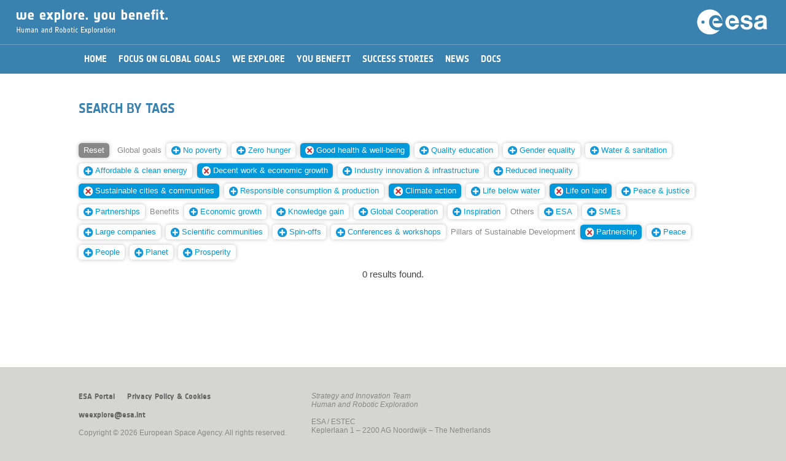

--- FILE ---
content_type: text/html; charset=UTF-8
request_url: https://youbenefit.spaceflight.esa.int/search-by-tags/?t=NDAsMTY0LDE0MywxNDcsMTU0LDE1MA==
body_size: 15509
content:

<!DOCTYPE html>
<!--

	(c) European Space Agency. All rights reserved.

	Strategic Planning and Outreach Office
	Directorate of Human Spaceflight and Robotic Exploration

	Project Manager:	Iacopo Baroncini
	Date:			April 2016
	
-->
<html lang="en">


<head>
	<title>We explore. You benefit.</title>
	<meta charset="utf-8">
	<meta http-equiv="X-UA-Compatible" content="IE=edge">
	<meta name="viewport" content="width=device-width, initial-scale=1, user-scalable=no">
	<meta name="description" content="">
	<meta name="author" content="">
	<script type="text/javascript" src="/wp-content/themes/EsaHreStandard/js/jquery-3.6.0.js"></script>
	<script type="text/javascript" src="/wp-content/themes/EsaHreStandard/js/jquery-ui-1.8.2.custom.min.js"></script>
        <link rel="shortcut icon" href="/wp-content/themes/EsaHreStandard/images/favicon.png?i=1" type="image/png"/>
        <link rel="apple-touch-icon" sizes="180x180" href="/wp-content/themes/EsaHreStandard/images/favicon180.png?i=1"/>
        <link rel="icon" type="image/png" sizes="32x32" href="/wp-content/themes/EsaHreStandard/images/favicon32.png?i=1"/>
        <link rel="shortcut icon" type="image/png" sizes="16x16" href="/wp-content/themes/EsaHreStandard/images/favicon16.png?i=1"/>
	<link rel="stylesheet" type="text/css" href="/wp-content/themes/EsaHreStandard/style.css"/>
		<script type="text/javascript">
		function manageMenu() {
			var ref;
			var menuOff = document.getElementById("_ddmenu").style.display == "none"; 
			document.getElementById('_contentwp').style.display = (menuOff) ? "none" : "block";
			document.getElementById('_ddmenu').style.display = (menuOff) ? "block" : "none";
		}
		function searchOpen() {
			var txt = document.getElementById('keywords').value.trim();
			if (txt == "") return;
			//window.location = "/?s=" + btoa(txt);
			window.location = "/?s=" + encodeURIComponent(txt);
		}
		function process(e) {
		    var code = (e.keyCode ? e.keyCode : e.which);
		    if (code == 13) searchOpen();
		}
		function initPage() {}
		function scrollBegin() {
			var h = ($( window ).height() * 0.85) + 'px';
			$('html, body').animate({ scrollTop: h }, 'fast');
		}
	</script>
	</head>

<body onload="javascript:initPage();">
	<div id="_warning">
		<div style="color:#990000;text-align:center;margin-top:30pt;font-family:'NotesESAbold';font-size:10pt;">Best viewed in portrait orientation...</div>
	</div>
	<div id="_whole" style="width:100%;">
	<div id="_ddmenu"  class="onlyScreen" style="display: none;">
	<div id="_ddmenutop"></div>	<img class="_menubtn" src="/wp-content/themes/EsaHreStandard/images/menuclose.png" onclick="javascript:manageMenu();"/>
	</div>
	<div class="onlyScreen " id="_hdr2ph2">
		<img class="_menubtn" src="/wp-content/themes/EsaHreStandard/images/menu.png" onclick="javascript:manageMenu();"/><img id="_hdrtit2" src="/wp-content/themes/EsaHreStandard/images/weyb.png"/>
		<img class="_hdrlogo2 _desktop" src="/wp-content/themes/EsaHreStandard/images/esalogo.svg"/>
		<img class="_hdrlogo2 _mobile" src="/wp-content/themes/EsaHreStandard/images/esalogo2.svg"/>
	</div>
	<div id="_hdrprn" class="onlyPrint">
		<div style="text-align:right;"><img id="_hdrlogoprn" src="/wp-content/themes/EsaHreStandard/images/esalogoprn.jpg"/></div>
		<div style="text-align:left;"><img id="_hdrtitleprn" src="/wp-content/themes/EsaHreStandard/images/weybprn.jpg"/></div>
	</div>
	<div id="_contentwp">
	<center>
	<div id="_hdrgap"></div>
	<div id="_content">
		<div id="_menu" class=""><center><div id="_menu2"><table border="0" cellspacing="0" cellpadding="0"><tr><td onclick="javascript:window.location='/';" class=" _mi"><div>Home</div></td><td onclick="javascript:window.location='/global-goals/';" class=" _mi"><div>Focus on Global Goals</div></td><td onclick="javascript:window.location='/we-explore/';" class=" _mi"><div>We Explore</div></td><td onclick="javascript:window.location='/you-benefit/';" class=" _mi"><div>You Benefit</div></td><td onclick="javascript:window.location='/success-stories/';" class=" _mi"><div>Success Stories</div></td><td onclick="javascript:window.location='/news/';" class=" _mi"><div>News</div></td><td onclick="javascript:window.location='/documents/';" class=" _mi"><div>Docs</div></td></tr></table></div></center></div>
		


	<div id="primary" class="content-area _box">
		<main id="main" class="site-main" role="main">

		<link rel="stylesheet" type="text/css" href="/wp-content/themes/EsaHreStandard/style.css"/>
<style type="text/css">
	h2, h3 {
		margin-top:25pt;
		margin-bottom:15pt;
	}
	#_postimg {
		width:100%;
		height:35vh;
		min-height:400px;
		overflow: hidden;
	}
	#_postimgprn {
		width:100%;
		margin-bottom:20pt;
		height:250pt;
		overflow:hidden;
	}
	#_postimgcap {
		font-size:80%;
		color:#999;
		text-align:left;
		margin:5pt 0pt 25pt 0pt;
		font-style:italic;
	}

	#_postimgprn img {
		display:block;
		width:100%;
		margin:-10% 0;
	}
	._postdate {
		font-size:80%;
		text-align:left;
		//margin-top:0vh;
		margin-bottom:20pt;
	}
	._posttype {
		font-family:'NotesESAbold';
		color:#aaaaaa;
		font-size:110%;
		margin:10pt 0pt 0pt 0pt;
	}
	._infobox {
		float:left;
		width:300px;
	}
	._infobox ._imgbox {
		height:170px;
	}
	@media screen {
		onlyScreen {}
		onlyPrint {display:none;}
	}
	@media print {
		onlyScreen {display:none;}
		onlyPrint {}
	}
	@media screen and (max-width : 750px) and (orientation: portrait) {
		#_postimg {
			height:150px;
			min-height:150px;
		}
	}
</style>
<article id="post-613" class="post-613 page type-page status-publish hentry">
		<header class="entry-header">
		<h1 class="entry-title">Search by tags</h1><div id="_postimgcap"></div>	</header><!-- .entry-header -->
	<div class="entry-content">
		                <div class="onlyScreen">
                    <div class="_box" style="padding:0;">
                        <div class="_taggroup"><a href="/search-by-tags/"><span class="_tag _tagreset">Reset</span></a> <span class=" _tag _tagcat">Global&nbsp;goals</span> <a href="/search-by-tags/?t=NDAsMTY0LDE0MywxNDcsMTU0LDE1MCwxNDg="><span class="_tag"><img decoding="async" class="_tagnew" src="/wp-content/themes/EsaHreStandard/images/add.svg"/>No&nbsp;poverty</span></a> <a href="/search-by-tags/?t=NDAsMTY0LDE0MywxNDcsMTU0LDE1MCwxNDQ="><span class="_tag"><img decoding="async" class="_tagnew" src="/wp-content/themes/EsaHreStandard/images/add.svg"/>Zero&nbsp;hunger</span></a> <a href="/search-by-tags/?t=MTY0LDE0MywxNDcsMTU0LDE1MA=="><span class="_tag _tagsel"><img decoding="async" class="_tagdelete" src="/wp-content/themes/EsaHreStandard/images/remove.svg"/>Good&nbsp;health&nbsp;&amp;&nbsp;well-being</span></a> <a href="/search-by-tags/?t=NDAsMTY0LDE0MywxNDcsMTU0LDE1MCw0MQ=="><span class="_tag"><img decoding="async" class="_tagnew" src="/wp-content/themes/EsaHreStandard/images/add.svg"/>Quality&nbsp;education</span></a> <a href="/search-by-tags/?t=NDAsMTY0LDE0MywxNDcsMTU0LDE1MCwxNDU="><span class="_tag"><img decoding="async" class="_tagnew" src="/wp-content/themes/EsaHreStandard/images/add.svg"/>Gender&nbsp;equality</span></a> <a href="/search-by-tags/?t=NDAsMTY0LDE0MywxNDcsMTU0LDE1MCwxMTM="><span class="_tag"><img decoding="async" class="_tagnew" src="/wp-content/themes/EsaHreStandard/images/add.svg"/>Water&nbsp;&amp;&nbsp;sanitation</span></a> <a href="/search-by-tags/?t=NDAsMTY0LDE0MywxNDcsMTU0LDE1MCwxNDk="><span class="_tag"><img decoding="async" class="_tagnew" src="/wp-content/themes/EsaHreStandard/images/add.svg"/>Affordable&nbsp;&amp;&nbsp;clean&nbsp;energy</span></a> <a href="/search-by-tags/?t=NDAsMTY0LDE0MywxNDcsMTU0"><span class="_tag _tagsel"><img decoding="async" class="_tagdelete" src="/wp-content/themes/EsaHreStandard/images/remove.svg"/>Decent&nbsp;work&nbsp;&amp;&nbsp;economic&nbsp;growth</span></a> <a href="/search-by-tags/?t=NDAsMTY0LDE0MywxNDcsMTU0LDE1MCw0Mg=="><span class="_tag"><img decoding="async" class="_tagnew" src="/wp-content/themes/EsaHreStandard/images/add.svg"/>Industry&nbsp;innovation&nbsp;&amp;&nbsp;infrastructure</span></a> <a href="/search-by-tags/?t=NDAsMTY0LDE0MywxNDcsMTU0LDE1MCwxNTE="><span class="_tag"><img decoding="async" class="_tagnew" src="/wp-content/themes/EsaHreStandard/images/add.svg"/>Reduced&nbsp;inequality</span></a> <a href="/search-by-tags/?t=NDAsMTY0LDE0NywxNTQsMTUw"><span class="_tag _tagsel"><img decoding="async" class="_tagdelete" src="/wp-content/themes/EsaHreStandard/images/remove.svg"/>Sustainable&nbsp;cities&nbsp;&amp;&nbsp;communities</span></a> <a href="/search-by-tags/?t=NDAsMTY0LDE0MywxNDcsMTU0LDE1MCwxNTI="><span class="_tag"><img decoding="async" class="_tagnew" src="/wp-content/themes/EsaHreStandard/images/add.svg"/>Responsible&nbsp;consumption&nbsp;&amp;&nbsp;production</span></a> <a href="/search-by-tags/?t=NDAsMTY0LDE0MywxNTQsMTUw"><span class="_tag _tagsel"><img decoding="async" class="_tagdelete" src="/wp-content/themes/EsaHreStandard/images/remove.svg"/>Climate&nbsp;action</span></a> <a href="/search-by-tags/?t=NDAsMTY0LDE0MywxNDcsMTU0LDE1MCwxNTM="><span class="_tag"><img decoding="async" class="_tagnew" src="/wp-content/themes/EsaHreStandard/images/add.svg"/>Life&nbsp;below&nbsp;water</span></a> <a href="/search-by-tags/?t=NDAsMTY0LDE0MywxNDcsMTUw"><span class="_tag _tagsel"><img decoding="async" class="_tagdelete" src="/wp-content/themes/EsaHreStandard/images/remove.svg"/>Life&nbsp;on&nbsp;land</span></a> <a href="/search-by-tags/?t=NDAsMTY0LDE0MywxNDcsMTU0LDE1MCwxNDY="><span class="_tag"><img decoding="async" class="_tagnew" src="/wp-content/themes/EsaHreStandard/images/add.svg"/>Peace&nbsp;&amp;&nbsp;justice</span></a> <a href="/search-by-tags/?t=NDAsMTY0LDE0MywxNDcsMTU0LDE1MCw0Mw=="><span class="_tag"><img decoding="async" class="_tagnew" src="/wp-content/themes/EsaHreStandard/images/add.svg"/>Partnerships</span></a> <span class=" _tag _tagcat">Benefits</span> <a href="/search-by-tags/?t=NDAsMTY0LDE0MywxNDcsMTU0LDE1MCw0Ng=="><span class="_tag"><img decoding="async" class="_tagnew" src="/wp-content/themes/EsaHreStandard/images/add.svg"/>Economic&nbsp;growth</span></a> <a href="/search-by-tags/?t=NDAsMTY0LDE0MywxNDcsMTU0LDE1MCw0NQ=="><span class="_tag"><img decoding="async" class="_tagnew" src="/wp-content/themes/EsaHreStandard/images/add.svg"/>Knowledge&nbsp;gain</span></a> <a href="/search-by-tags/?t=NDAsMTY0LDE0MywxNDcsMTU0LDE1MCw0Nw=="><span class="_tag"><img decoding="async" class="_tagnew" src="/wp-content/themes/EsaHreStandard/images/add.svg"/>Global&nbsp;Cooperation</span></a> <a href="/search-by-tags/?t=NDAsMTY0LDE0MywxNDcsMTU0LDE1MCw0OA=="><span class="_tag"><img decoding="async" class="_tagnew" src="/wp-content/themes/EsaHreStandard/images/add.svg"/>Inspiration</span></a> <span class=" _tag _tagcat">Others</span> <a href="/search-by-tags/?t=NDAsMTY0LDE0MywxNDcsMTU0LDE1MCw1MA=="><span class="_tag"><img decoding="async" class="_tagnew" src="/wp-content/themes/EsaHreStandard/images/add.svg"/>ESA</span></a> <a href="/search-by-tags/?t=NDAsMTY0LDE0MywxNDcsMTU0LDE1MCw1Mw=="><span class="_tag"><img decoding="async" class="_tagnew" src="/wp-content/themes/EsaHreStandard/images/add.svg"/>SMEs</span></a> <a href="/search-by-tags/?t=NDAsMTY0LDE0MywxNDcsMTU0LDE1MCw1NQ=="><span class="_tag"><img decoding="async" class="_tagnew" src="/wp-content/themes/EsaHreStandard/images/add.svg"/>Large&nbsp;companies</span></a> <a href="/search-by-tags/?t=NDAsMTY0LDE0MywxNDcsMTU0LDE1MCw1NA=="><span class="_tag"><img decoding="async" class="_tagnew" src="/wp-content/themes/EsaHreStandard/images/add.svg"/>Scientific&nbsp;communities</span></a> <a href="/search-by-tags/?t=NDAsMTY0LDE0MywxNDcsMTU0LDE1MCw1MQ=="><span class="_tag"><img decoding="async" class="_tagnew" src="/wp-content/themes/EsaHreStandard/images/add.svg"/>Spin-offs</span></a> <a href="/search-by-tags/?t=NDAsMTY0LDE0MywxNDcsMTU0LDE1MCw1Mg=="><span class="_tag"><img decoding="async" class="_tagnew" src="/wp-content/themes/EsaHreStandard/images/add.svg"/>Conferences&nbsp;&amp;&nbsp;workshops</span></a> <span class=" _tag _tagcat">Pillars&nbsp;of&nbsp;Sustainable&nbsp;Development</span> <a href="/search-by-tags/?t=NDAsMTQzLDE0NywxNTQsMTUw"><span class="_tag _tagsel"><img decoding="async" class="_tagdelete" src="/wp-content/themes/EsaHreStandard/images/remove.svg"/>Partnership</span></a> <a href="/search-by-tags/?t=NDAsMTY0LDE0MywxNDcsMTU0LDE1MCwxNjU="><span class="_tag"><img decoding="async" class="_tagnew" src="/wp-content/themes/EsaHreStandard/images/add.svg"/>Peace</span></a> <a href="/search-by-tags/?t=NDAsMTY0LDE0MywxNDcsMTU0LDE1MCwxNjE="><span class="_tag"><img decoding="async" class="_tagnew" src="/wp-content/themes/EsaHreStandard/images/add.svg"/>People</span></a> <a href="/search-by-tags/?t=NDAsMTY0LDE0MywxNDcsMTU0LDE1MCwxNjM="><span class="_tag"><img decoding="async" class="_tagnew" src="/wp-content/themes/EsaHreStandard/images/add.svg"/>Planet</span></a> <a href="/search-by-tags/?t=NDAsMTY0LDE0MywxNDcsMTU0LDE1MCwxNjI="><span class="_tag"><img decoding="async" class="_tagnew" src="/wp-content/themes/EsaHreStandard/images/add.svg"/>Prosperity</span></a> </div>
                        <div style="clear:both;height:0;"></div>
                    </div>
                    <div style="clear:both;">&nbsp;</div>
<div style="text-align:center;">0 results found.</div><div>&nbsp;</div>
	</div><!-- .entry-content -->
	</article><!-- #post-## -->

		</main><!-- .site-main -->
	</div><!-- .content-area -->

	</div>
	<div id="_footer" class="onlyScreen">
		<center>
		<div class="_box _ft" style="padding-top:30pt;">
			<div style="float:left;padding-right:30pt;padding-bottom:10pt;">
				<div id="_footerlinks"><span onclick="javascript:window.location='http://www.esa.int';">ESA Portal</span><span onclick="javascript:window.location='/privacy-policy-cookies';">Privacy Policy &amp; Cookies</span></div>
				<div>&nbsp;</div>
				<div><span onclick="javascript:window.location='mailto:weexplore@esa.int';">weexplore@esa.int</span></div>
				<div>&nbsp;</div>
				<div style="white-space:nowrap;">Copyright &copy; 2026 European Space Agency. All rights reserved.</div>
			</div>
			<div style="float:left;padding-bottom:10pt;">
				<div><i>Strategy and Innovation Team</i></div>
				<div><i>Human and Robotic Exploration</i></div>
				<div>&nbsp;</div>
				<div>ESA / ESTEC</div>
				<div>Keplerlaan 1 &ndash; 2200 AG Noordwijk &ndash; The Netherlands</div>
			</div>
			<div style="clear:both;height:0;"></div>
		</div>
		<div class="_box _ftmob" style="padding-top:30pt;">
			<div id="_footerlinks"><span onclick="javascript:window.location='http://www.esa.int';">ESA Portal</span><span onclick="javascript:window.location='/privacy-policy-cookies';">Privacy Policy &amp; Cookies</span></div>
			<div>&nbsp;</div>
			<div>&nbsp;</div>
			<div><i>Strategy and Innovation Team</i></div>
			<div><i>Human and Robotic Exploration</i></div>
			<div>&nbsp;</div>
			<div>ESA / ESTEC</div>
			<div>Keplerlaan 1 &ndash; 2200 AG Noordwijk<br/>The Netherlands</div>
			<div>&nbsp;</div>
			<div><span onclick="javascript:window.location='mailto:weexplore@esa.int';">weexplore@esa.int</span></div>
			<div>&nbsp;</div>
			<div style="white-space:nowrap;">&copy; 2026 European Space Agency.</div>
		</div>
		</center>
	</div>
	<div id="_footerprn" class="onlyPrint">
		<div>&nbsp;</div>
		<div>&nbsp;</div>
		<div style="text-align:center;width:100%;padding-top:10pt;font-size:75%;">Copyright &copy; 2026 European Space Agency. All rights reserved.</div>
	</div>
	</center>
	</div>
	
	</div>
</body>
</html>